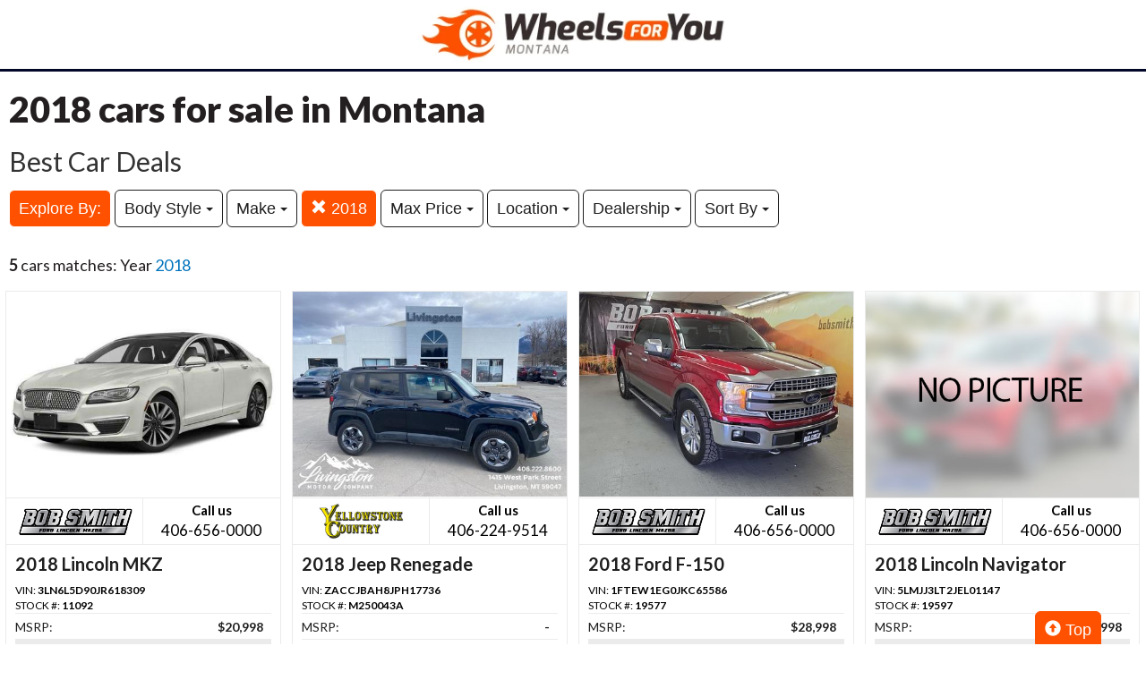

--- FILE ---
content_type: text/html; charset=UTF-8
request_url: https://autos.montanawheelsforyou.com/search?sf_year=2018
body_size: 7249
content:
<!doctype html>
<html lang="en">
<head>
<meta http-equiv="Content-Type" content="text/html; charset=utf-8" />
<title>2018 cars for sale in Montana</title>
<meta name="description" content="Schedule Your Test Drive Today! Year 2018">
<meta name="viewport" content="width=device-width, initial-scale=1, maximum-scale=5, user-scalable=yes">
<meta name="format-detection" content="telephone=yes">


<script src="https://ajax.googleapis.com/ajax/libs/jquery/3.5.1/jquery.min.js"></script>


<!-- Latest compiled and minified CSS -->
<link rel="stylesheet" href="https://stackpath.bootstrapcdn.com/bootstrap/3.4.1/css/bootstrap.min.css" integrity="sha384-HSMxcRTRxnN+Bdg0JdbxYKrThecOKuH5zCYotlSAcp1+c8xmyTe9GYg1l9a69psu" crossorigin="anonymous"   media="all">



<!-- Latest compiled and minified JavaScript -->
<script src="https://stackpath.bootstrapcdn.com/bootstrap/3.4.1/js/bootstrap.min.js" integrity="sha384-aJ21OjlMXNL5UyIl/XNwTMqvzeRMZH2w8c5cRVpzpU8Y5bApTppSuUkhZXN0VxHd" crossorigin="anonymous" async></script>

<link href="https://fonts.googleapis.com/css?family=Nunito:800|Open+Sans:500,600,700,800,800i,normal|Roboto:300,400,700,900" rel="stylesheet"  media="all"> 
	<link href='https://fonts.googleapis.com/css?family=Roboto:400,300,100,500,700,900' rel='stylesheet' type='text/css'>
	<link href='https://fonts.googleapis.com/css?family=Open+Sans:400,600,700,800' rel='stylesheet' type='text/css'>
<link href="https://fonts.googleapis.com/css?family=Lato:100,300,400,700,900&display=swap" rel="stylesheet"> 
	
<!--
<link href="layout.css" rel="stylesheet"> 
--->



<!- HEAD -->
<!-- Google Tag Manager -->
<script>(function(w,d,s,l,i){w[l]=w[l]||[];w[l].push({'gtm.start':
new Date().getTime(),event:'gtm.js'});var f=d.getElementsByTagName(s)[0],
j=d.createElement(s),dl=l!='dataLayer'?'&l='+l:'';j.async=true;j.src=
'https://www.googletagmanager.com/gtm.js?id='+i+dl;f.parentNode.insertBefore(j,f);
})(window,document,'script','dataLayer','GTM-TDWDC2');</script>
<!-- End Google Tag Manager -->

<link rel="stylesheet" type="text/css" href="/fledit/get/website/29.css?minify=1&webp=1&20735" media="all">
<script type="text/javascript">


var et_url = 'https://analytics-prd.aws.wehaa.net/api/v1/trackings';
var trk_domain = "autos.montanawheelsforyou.com";
var trk_source = "website";
var trk_group = "default";

function et_send(data){
    var xhr = new XMLHttpRequest();
    //xhr.withCredentials = true;
    xhr.addEventListener("readystatechange", function () {
      if (this.readyState === this.DONE) {
        //console.log(this.responseText);
      }
    });
    xhr.open("POST", et_url);
    xhr.setRequestHeader("content-type", "application/json");
    xhr.setRequestHeader("x-tenant", 'ua-125407218-24');
    //xhr.setRequestHeader("auth", et_token);
    xhr.setRequestHeader("x-cat", 'dealers');
    xhr.send(data);

}



</script>


<script type="text/javascript">
    /*begin elastic tracking*/
    var data_send = {         trk_group: trk_group    };
    var tracking_data = JSON.stringify({ "action": "pageview", "category": 'search',  "value": 1, "domain": trk_domain, "source": trk_source, "label": data_send });
    et_send(tracking_data);
    /*end elastic tracking*/
</script>
</head>

<body class="search-grid-container">

	<a class="skip-to-content-link" href="#nav_bar">skip to content</a>
<!- BODY -->
<!-- Google Tag Manager (noscript) -->
<noscript><iframe src="https://www.googletagmanager.com/ns.html?id=GTM-TDWDC2"
height="0" width="0" style="display:none;visibility:hidden"></iframe></noscript>
<!-- End Google Tag Manager (noscript) -->





<div id="main_logo_bar">
		<a href="/" class="logo " title="home">
		&nbsp;
	</a>
</div>

<div class="search-grid-container-all main_content_width">
	
<!--------------- ----------------->


<div class="search-grid-container-header">

	<div class="main_content_width">
		<div id="h1_area" class="">

			<div id="the_h1"><h1>2018 cars for sale in Montana</h1></div>
			<span id="the_h2"><h2>Best Car Deals</h2></span>

		</div>
	</div>

	

	<div class="" id="nav_bar">
	
<div id="navtop" style="width: 100%" class="main_content_width">
	<nav>

		<div class="btn-group" role="group" style="margin-top: 5px;">
			<button type="button" class="btn btn-default active" aria-expanded="false" id="btn_filter_by">Explore By:	</button>
		</div>


						<div class="btn-group" role="group" style="margin-top: 5px;">
							<button type="button" class="btn btn-default dropdown-toggle" data-toggle="dropdown" aria-haspopup="true" aria-expanded="false" id="drop_sf_bodyStyle">
							Body Style
							<span class="caret"></span>
							</button>
							<ul class="dropdown-menu dropdown-menu-center" id="menu_sf_bodyStyle">
				<li><a href="./search?sf_year=2018&sf_bodyStyle=Pickups" onclick="return loadCarList(this.href);">Pickups (2)</a></li><li><a href="./search?sf_year=2018&sf_bodyStyle=SUVs" onclick="return loadCarList(this.href);">SUVs (2)</a></li><li><a href="./search?sf_year=2018&sf_bodyStyle=Sedans" onclick="return loadCarList(this.href);">Sedans (1)</a></li> </ul></div>

						<div class="btn-group" role="group" style="margin-top: 5px;">
							<button type="button" class="btn btn-default dropdown-toggle" data-toggle="dropdown" aria-haspopup="true" aria-expanded="false" id="drop_sf_make">
							Make
							<span class="caret"></span>
							</button>
							<ul class="dropdown-menu dropdown-menu-center" id="menu_sf_make">
				<li><a href="./search?sf_year=2018&sf_make=Lincoln" onclick="return loadCarList(this.href);">Lincoln (2)</a></li><li><a href="./search?sf_year=2018&sf_make=Ford" onclick="return loadCarList(this.href);">Ford (1)</a></li><li><a href="./search?sf_year=2018&sf_make=RAM" onclick="return loadCarList(this.href);">RAM (1)</a></li><li><a href="./search?sf_year=2018&sf_make=Jeep" onclick="return loadCarList(this.href);">Jeep (1)</a></li> </ul></div>



					<div class="btn-group" role="group" style="margin-top: 5px;">
						<a href="./search?" onclick="return loadCarList(this.href);" type="button" class="btn btn-default dropdown-toggle active">
						<span class="glyphicon glyphicon-remove"></span> 
						2018
			
						</a>
						</div>
			


						<div class="btn-group" role="group" style="margin-top: 5px;">
							<button type="button" class="btn btn-default dropdown-toggle" data-toggle="dropdown" aria-haspopup="true" aria-expanded="false" id="drop_max_price">
							Max Price
							<span class="caret"></span>
							</button>
							<ul class="dropdown-menu dropdown-menu-center" id="menu_max_price">
				<li><a href="./search?sf_year=2018&max_price=10000" onclick="return loadCarList(this.href);"> &lt; $10,000 (1)</a></li><li><a href="./search?sf_year=2018&max_price=20000" onclick="return loadCarList(this.href);"> &lt; $20,000 (2)</a></li><li><a href="./search?sf_year=2018&max_price=30000" onclick="return loadCarList(this.href);"> &lt; $30,000 (4)</a></li><li><a href="./search?sf_year=2018&max_price=40000" onclick="return loadCarList(this.href);"> &lt; $40,000 (5)</a></li> </ul></div>

						<div class="btn-group" role="group" style="margin-top: 5px;">
							<button type="button" class="btn btn-default dropdown-toggle" data-toggle="dropdown" aria-haspopup="true" aria-expanded="false" id="drop_location">
							Location
							<span class="caret"></span>
							</button>
							<ul class="dropdown-menu dropdown-menu-center" id="menu_location">
				<li><a href="./search?sf_year=2018&location=Billings%2C+MT" onclick="return loadCarList(this.href);">Billings, MT (3)</a></li><li><a href="./search?sf_year=2018&location=Livingston%2C+MT" onclick="return loadCarList(this.href);">Livingston, MT (2)</a></li> </ul></div>

						<div class="btn-group" role="group" style="margin-top: 5px;">
							<button type="button" class="btn btn-default dropdown-toggle" data-toggle="dropdown" aria-haspopup="true" aria-expanded="false" id="drop_author_id">
							Dealership
							<span class="caret"></span>
							</button>
							<ul class="dropdown-menu dropdown-menu-center" id="menu_author_id">
				<li><a href="./search?sf_year=2018&author_id=454" onclick="return loadCarList(this.href);">Bob Smith Motors (3)</a></li><li><a href="./search?sf_year=2018&author_id=446" onclick="return loadCarList(this.href);">Yellowstone Country Motors (2)</a></li> </ul></div>

					<div class="btn-group" role="group" style="margin-top: 5px;">
						<button type="button" class="btn btn-default dropdown-toggle" data-toggle="dropdown" aria-haspopup="true" aria-expanded="false" id="drop_sort">
						Sort By
						<span class="caret"></span>
						</button>
						<ul class="dropdown-menu dropdown-menu-center" id="menu_sort">
			<li><a href="./search?sf_year=2018&sort=priceDesc" onclick="return loadCarList(this.href);" rel="nofollow">Highest Price</a></li><li><a href="./search?sf_year=2018&sort=priceAsc" onclick="return loadCarList(this.href);" rel="nofollow">Lowest Price</a></li><li><a href="./search?sf_year=2018&sort=discountDesc" onclick="return loadCarList(this.href);" rel="nofollow">Highest Discount</a></li><li><a href="./search?sf_year=2018&sort=monthDesc" onclick="return loadCarList(this.href);" rel="nofollow">$ / Month Desc</a></li><li><a href="./search?sf_year=2018&sort=monthAsc" onclick="return loadCarList(this.href);" rel="nofollow">$ / Month Asc</a></li> </ul></div>


		<input type="hidden" id="current_page" value="1" /><input type="hidden" id="filter_ctype" value="" /><input type="hidden" id="filter_location" value="" /><input type="hidden" id="filter_sf_year" value="2018" /><input type="hidden" id="filter_sf_bodyStyle" value="" /><input type="hidden" id="filter_sf_make" value="" /><input type="hidden" id="filter_sf_model" value="" /><input type="hidden" id="filter_author_id" value="" /><input type="hidden" id="filter_sf_fuel_type" value="" /><input type="hidden" id="filter_max_price" value="" /><input type="hidden" id="filter_sort" value="" />

	</nav>
</div>
	</div><!-- /.container-fluid -->

	
</div>
<!---------------- ---------------->

<div class="main_content_width">
	<div id="cars_content">
		<div id="cars_num_info" ><p><span>5</span> cars matches: Year <b>2018</b></p></div>
		
		<div id="car_list">
			<div class="cars-grid-list">
				<div class="car-grid dealer454" data-article-id="3030819" data-dealer-id="454" data-section-id="944">
<a href="https://autos.montanawheelsforyou.com/go.php?dealer_id=454&article_id=3030819&ga_id=UA-125407218-24&source=website&url=https%3A%2F%2Fwww.bobsmithmotors.com%2Fused%2FLincoln%2F2018-Lincoln-MKZ-fd0415ffac1846d4f65e046092489808.htm%3Futm_source%3DAutosLEE%26utm_medium%3Ddisplay%26utm_campaign%3DOnline%26utm_content%3DWPC%2C1.pid%2C0.did%2C454.didb%2C454.aid%2C3030819.sid%2C0.gap%2C125407218_24.xso%2Cwebsite&vh=8e16c653dd1419b131368b1f6a748cad3844a237" target="_blank" class="track-car-clk" rel="nofollow">
	<div class="car-img-container">

			<img src="https://cars-static.wehaacdn.com/leeautos-aws-wehaa-net/web/images/img.14089058.480x0.0.jpg" class="img-responsive main-image"  onerror="if (this.src != '/web/css/themes/default/imgs/default-photo.png') this.src = '/event/nopicture.jpg';" alt="2018 Lincoln MKZ." >
	</div>
			<div class="logo-phone ">
				<div class="logo">
					<img src="https://cars-static.wehaacdn.com/leeautos-aws-wehaa-net/web/images/img.1845161.jpg" class="img-responsive dealer-logo" alt="Bob Smith Motors">
				</div>
				<div class="phone_c">
					Call us<br>
					<div class="phone">406-656-0000</div>
				</div>
			</div>
			<div class="data-pad">
				<div class="flexc">
					<div class="title">2018 Lincoln MKZ</div>
				</div>

				<div class="car-vin-stock">
					<div class="sf_vin">VIN: <b>3LN6L5D90JR618309</b></div>
					<div class="sf_stock">STOCK #: <b>11092</b></div>
				</div>

				<div class="msrp_price_txt " > 
					<div class="price_label">
						MSRP:
					</div>
					<div class="price">
						$20,998&nbsp;&nbsp;&nbsp;
					</div>
				</div>

				<div class="discount_txt " > 
					<div class="price_label">
						Dealer Discount
					</div>
					<div class="price">
						$1,015&nbsp;&nbsp;&nbsp;
					</div>
				</div>

				<div class="discount_txt" style="display:none"> 
					<div class="price_label">
						&nbsp;&nbsp;&nbsp;Phone
					</div>
					<div class="price">
						-&nbsp;&nbsp;&nbsp;
					</div>
				</div>

			</div>
				<div class="price_txt">
					<div class="price_label">
						<span>CLICK HERE</span>
					</div>
					<div class="price">
						$19,983
					</div>
				</div>
</a>
</div><div class="car-grid dealer446" data-article-id="3030392" data-dealer-id="446" data-section-id="927">
<a href="https://autos.montanawheelsforyou.com/go.php?dealer_id=446&article_id=3030392&ga_id=UA-125407218-24&source=website&url=https%3A%2F%2Fwww.livingstonmc.com%2Fused%2FJeep%2F2018-Jeep-Renegade-94e775c4ac18579e85f72d30ee4ac0c0.htm%3Futm_source%3DAutosLEE%26utm_medium%3Ddisplay%26utm_campaign%3DOnline%26utm_content%3DWPC%2C1.pid%2C0.did%2C446.didb%2C446.aid%2C3030392.sid%2C0.gap%2C125407218_24.xso%2Cwebsite&vh=6558de5638faa935842c073659f05cdce5f88dad" target="_blank" class="track-car-clk" rel="nofollow">
	<div class="car-img-container">

			<img src="https://cars-static.wehaacdn.com/leeautos-aws-wehaa-net/web/images/img.14088913.480x0.0.jpg" class="img-responsive main-image"  onerror="if (this.src != '/web/css/themes/default/imgs/default-photo.png') this.src = '/event/nopicture.jpg';" alt="2018 Jeep Renegade." >
	</div>
			<div class="logo-phone ">
				<div class="logo">
					<img src="https://cars-static.wehaacdn.com/leeautos-aws-wehaa-net/web/images/img.1845294.jpg" class="img-responsive dealer-logo" alt="Yellowstone Country Motors">
				</div>
				<div class="phone_c">
					Call us<br>
					<div class="phone">406-224-9514</div>
				</div>
			</div>
			<div class="data-pad">
				<div class="flexc">
					<div class="title">2018 Jeep Renegade</div>
				</div>

				<div class="car-vin-stock">
					<div class="sf_vin">VIN: <b>ZACCJBAH8JPH17736</b></div>
					<div class="sf_stock">STOCK #: <b>M250043A</b></div>
				</div>

				<div class="msrp_price_txt no_discount" > 
					<div class="price_label">
						MSRP:
					</div>
					<div class="price">
						-&nbsp;&nbsp;&nbsp;
					</div>
				</div>

				<div class="discount_txt no_discount" > 
					<div class="price_label">
						Dealer Discount
					</div>
					<div class="price">
						Call Us&nbsp;&nbsp;&nbsp;
					</div>
				</div>

				<div class="discount_txt" style="display:none"> 
					<div class="price_label">
						&nbsp;&nbsp;&nbsp;Phone
					</div>
					<div class="price">
						-&nbsp;&nbsp;&nbsp;
					</div>
				</div>

			</div>
				<div class="price_txt">
					<div class="price_label">
						<span>CLICK HERE</span>
					</div>
					<div class="price">
						$9,590
					</div>
				</div>
</a>
</div><div class="car-grid dealer454" data-article-id="3030337" data-dealer-id="454" data-section-id="944">
<a href="https://autos.montanawheelsforyou.com/go.php?dealer_id=454&article_id=3030337&ga_id=UA-125407218-24&source=website&url=https%3A%2F%2Fwww.bobsmithmotors.com%2Fused%2FFord%2F2018-Ford-F-150-8022bbd6ac181d308972908b15ba31b0.htm%3Futm_source%3DAutosLEE%26utm_medium%3Ddisplay%26utm_campaign%3DOnline%26utm_content%3DWPC%2C1.pid%2C0.did%2C454.didb%2C454.aid%2C3030337.sid%2C0.gap%2C125407218_24.xso%2Cwebsite&vh=d5c219e29e4be7a71b070b81c63b610faec39659" target="_blank" class="track-car-clk" rel="nofollow">
	<div class="car-img-container">

			<img src="https://cars-static.wehaacdn.com/leeautos-aws-wehaa-net/web/images/img.14089075.480x0.0.jpg" class="img-responsive main-image"  onerror="if (this.src != '/web/css/themes/default/imgs/default-photo.png') this.src = '/event/nopicture.jpg';" alt="2018 Ford F-150." >
	</div>
			<div class="logo-phone ">
				<div class="logo">
					<img src="https://cars-static.wehaacdn.com/leeautos-aws-wehaa-net/web/images/img.1845161.jpg" class="img-responsive dealer-logo" alt="Bob Smith Motors">
				</div>
				<div class="phone_c">
					Call us<br>
					<div class="phone">406-656-0000</div>
				</div>
			</div>
			<div class="data-pad">
				<div class="flexc">
					<div class="title">2018 Ford F-150</div>
				</div>

				<div class="car-vin-stock">
					<div class="sf_vin">VIN: <b>1FTEW1EG0JKC65586</b></div>
					<div class="sf_stock">STOCK #: <b>19577</b></div>
				</div>

				<div class="msrp_price_txt " > 
					<div class="price_label">
						MSRP:
					</div>
					<div class="price">
						$28,998&nbsp;&nbsp;&nbsp;
					</div>
				</div>

				<div class="discount_txt " > 
					<div class="price_label">
						Dealer Discount
					</div>
					<div class="price">
						$1,190&nbsp;&nbsp;&nbsp;
					</div>
				</div>

				<div class="discount_txt" style="display:none"> 
					<div class="price_label">
						&nbsp;&nbsp;&nbsp;Phone
					</div>
					<div class="price">
						-&nbsp;&nbsp;&nbsp;
					</div>
				</div>

			</div>
				<div class="price_txt">
					<div class="price_label">
						<span>CLICK HERE</span>
					</div>
					<div class="price">
						$27,808
					</div>
				</div>
</a>
</div><div class="car-grid dealer454" data-article-id="3030768" data-dealer-id="454" data-section-id="944">
<a href="https://autos.montanawheelsforyou.com/go.php?dealer_id=454&article_id=3030768&ga_id=UA-125407218-24&source=website&url=https%3A%2F%2Fwww.bobsmithmotors.com%2Fused%2FLincoln%2F2018-Lincoln-Navigator-L-ebd9897eac185b54f99274c2f5dc6764.htm%3Futm_source%3DAutosLEE%26utm_medium%3Ddisplay%26utm_campaign%3DOnline%26utm_content%3DWPC%2C1.pid%2C0.did%2C454.didb%2C454.aid%2C3030768.sid%2C0.gap%2C125407218_24.xso%2Cwebsite&vh=2a81609c98e81280d9d1ba6582d416d7119b7b42" target="_blank" class="track-car-clk" rel="nofollow">
	<div class="car-img-container">

			<img src="https://cars-static.wehaacdn.com/leeautos-aws-wehaa-net/web/images/img.14089091.480x0.0.jpg" class="img-responsive main-image"  onerror="if (this.src != '/web/css/themes/default/imgs/default-photo.png') this.src = '/event/nopicture.jpg';" alt="2018 Lincoln Navigator." >
	</div>
			<div class="logo-phone ">
				<div class="logo">
					<img src="https://cars-static.wehaacdn.com/leeautos-aws-wehaa-net/web/images/img.1845161.jpg" class="img-responsive dealer-logo" alt="Bob Smith Motors">
				</div>
				<div class="phone_c">
					Call us<br>
					<div class="phone">406-656-0000</div>
				</div>
			</div>
			<div class="data-pad">
				<div class="flexc">
					<div class="title">2018 Lincoln Navigator</div>
				</div>

				<div class="car-vin-stock">
					<div class="sf_vin">VIN: <b>5LMJJ3LT2JEL01147</b></div>
					<div class="sf_stock">STOCK #: <b>19597</b></div>
				</div>

				<div class="msrp_price_txt " > 
					<div class="price_label">
						MSRP:
					</div>
					<div class="price">
						$37,998&nbsp;&nbsp;&nbsp;
					</div>
				</div>

				<div class="discount_txt " > 
					<div class="price_label">
						Dealer Discount
					</div>
					<div class="price">
						$1,015&nbsp;&nbsp;&nbsp;
					</div>
				</div>

				<div class="discount_txt" style="display:none"> 
					<div class="price_label">
						&nbsp;&nbsp;&nbsp;Phone
					</div>
					<div class="price">
						-&nbsp;&nbsp;&nbsp;
					</div>
				</div>

			</div>
				<div class="price_txt">
					<div class="price_label">
						<span>CLICK HERE</span>
					</div>
					<div class="price">
						$36,983
					</div>
				</div>
</a>
</div><div class="car-grid dealer446" data-article-id="3030762" data-dealer-id="446" data-section-id="927">
<a href="https://autos.montanawheelsforyou.com/go.php?dealer_id=446&article_id=3030762&ga_id=UA-125407218-24&source=website&url=https%3A%2F%2Fwww.livingstonmc.com%2Fused%2FRam%2F2018-Ram-1500-ed4df2dfac1852b06426f33f429d43fd.htm%3Futm_source%3DAutosLEE%26utm_medium%3Ddisplay%26utm_campaign%3DOnline%26utm_content%3DWPC%2C1.pid%2C0.did%2C446.didb%2C446.aid%2C3030762.sid%2C0.gap%2C125407218_24.xso%2Cwebsite&vh=6f0d91a5441acfbcc9d66d2799f84871ed220b6f" target="_blank" class="track-car-clk" rel="nofollow">
	<div class="car-img-container">

			<img src="https://cars-static.wehaacdn.com/leeautos-aws-wehaa-net/web/images/img.14088899.480x0.0.jpg" class="img-responsive main-image"  onerror="if (this.src != '/web/css/themes/default/imgs/default-photo.png') this.src = '/event/nopicture.jpg';" alt="2018 RAM 1500." >
	</div>
			<div class="logo-phone ">
				<div class="logo">
					<img src="https://cars-static.wehaacdn.com/leeautos-aws-wehaa-net/web/images/img.1845294.jpg" class="img-responsive dealer-logo" alt="Yellowstone Country Motors">
				</div>
				<div class="phone_c">
					Call us<br>
					<div class="phone">406-224-9514</div>
				</div>
			</div>
			<div class="data-pad">
				<div class="flexc">
					<div class="title">2018 RAM 1500</div>
				</div>

				<div class="car-vin-stock">
					<div class="sf_vin">VIN: <b>1C6RR7MT2JS230355</b></div>
					<div class="sf_stock">STOCK #: <b>M260004B</b></div>
				</div>

				<div class="msrp_price_txt no_discount" > 
					<div class="price_label">
						MSRP:
					</div>
					<div class="price">
						-&nbsp;&nbsp;&nbsp;
					</div>
				</div>

				<div class="discount_txt no_discount" > 
					<div class="price_label">
						Dealer Discount
					</div>
					<div class="price">
						Call Us&nbsp;&nbsp;&nbsp;
					</div>
				</div>

				<div class="discount_txt" style="display:none"> 
					<div class="price_label">
						&nbsp;&nbsp;&nbsp;Phone
					</div>
					<div class="price">
						-&nbsp;&nbsp;&nbsp;
					</div>
				</div>

			</div>
				<div class="price_txt">
					<div class="price_label">
						<span>CLICK HERE</span>
					</div>
					<div class="price">
						$27,400
					</div>
				</div>
</a>
</div>
			</div>

		</div>
		

	</div>
        <a href="#" class="btn btn-primary btn-lg" style="    position: fixed;
    bottom: -5px;
    right: 50px;
  "><span class="glyphicon glyphicon-circle-arrow-up" aria-hidden="true"></span> Top</a>
</div>
</div>

<div id="the_footer">&nbsp;</div>

<div id="footer_box"> 

<div class="group trends">
	<div class="group_name">Popular Motor Trends in the Region</div>
	<div class="items">
		<a href="https://autos.montanawheelsforyou.com/search?location=Livingston%2C+MT&sf_bodyStyle=SUVs&sf_year=2026">2026 SUVs for sale in Livingston, MT</a>
<a href="https://autos.montanawheelsforyou.com/search?location=Billings%2C+MT&sf_bodyStyle=SUVs&sf_year=2026">2026 SUVs for sale in Billings, MT</a>
<a href="https://autos.montanawheelsforyou.com/search?location=Billings%2C+MT&sf_bodyStyle=Pickups&sf_year=2026">2026 Pickups for sale in Billings, MT</a>
<a href="https://autos.montanawheelsforyou.com/search?location=Livingston%2C+MT&sf_bodyStyle=Pickups&sf_year=2026">2026 Pickups for sale in Livingston, MT</a>
<a href="https://autos.montanawheelsforyou.com/search?location=Livingston%2C+MT&sf_bodyStyle=SUVs&sf_year=2025">2025 SUVs for sale in Livingston, MT</a>
<a href="https://autos.montanawheelsforyou.com/search?location=Billings%2C+MT&sf_bodyStyle=SUVs&sf_year=2025">2025 SUVs for sale in Billings, MT</a>
<a href="https://autos.montanawheelsforyou.com/search?location=Livingston%2C+MT&sf_bodyStyle=Pickups&sf_year=2025">2025 Pickups for sale in Livingston, MT</a>
<a href="https://autos.montanawheelsforyou.com/search?location=Billings%2C+MT&sf_bodyStyle=Pickups&sf_year=2025">2025 Pickups for sale in Billings, MT</a>
<a href="https://autos.montanawheelsforyou.com/search?location=Billings%2C+MT&sf_bodyStyle=SUVs&sf_year=2024">2024 SUVs for sale in Billings, MT</a>
<a href="https://autos.montanawheelsforyou.com/search?location=Billings%2C+MT&sf_bodyStyle=SUVs&sf_year=2023">2023 SUVs for sale in Billings, MT</a>
<a href="https://autos.montanawheelsforyou.com/search?location=Billings%2C+MT&sf_bodyStyle=SUVs&sf_year=2021">2021 SUVs for sale in Billings, MT</a>

	</div>
</div><div class="group new">
	<div class="group_name">Popular New Car Models</div>
	<div class="items">
		<a href="https://autos.montanawheelsforyou.com/search?ctype=New&sf_make=RAM&sf_model=Ram+3500">New RAM  3500 for sale in Montana</a>
<a href="https://autos.montanawheelsforyou.com/search?ctype=New&sf_make=RAM&sf_model=Ram+2500">New RAM  2500 for sale in Montana</a>
<a href="https://autos.montanawheelsforyou.com/search?sf_model=CX-5&sf_make=Mazda&ctype=New">New Mazda CX-5 for sale in Montana</a>
<a href="https://autos.montanawheelsforyou.com/search?sf_model=CX-50&sf_make=Mazda&ctype=New">New Mazda CX-50 for sale in Montana</a>
<a href="https://autos.montanawheelsforyou.com/search?sf_model=CX-90&sf_make=Mazda&ctype=New">New Mazda CX-90 for sale in Montana</a>
<a href="https://autos.montanawheelsforyou.com/search?sf_make=Lincoln&sf_model=Navigator&ctype=New">New Lincoln Navigator for sale in Montana</a>
<a href="https://autos.montanawheelsforyou.com/search?sf_make=Lincoln&sf_model=Nautilus&ctype=New">New Lincoln Nautilus for sale in Montana</a>
<a href="https://autos.montanawheelsforyou.com/search?sf_model=Aviator&sf_make=Lincoln&ctype=New">New Lincoln Aviator for sale in Montana</a>
<a href="https://autos.montanawheelsforyou.com/search?sf_model=Compass&sf_make=Jeep&ctype=New">New Jeep Compass for sale in Montana</a>
<a href="https://autos.montanawheelsforyou.com/search?sf_model=F-350&sf_make=Ford&ctype=New">New Ford F-350 for sale in Montana</a>

	</div>
</div><div class="group used">
	<div class="group_name">Popular Used Car Models</div>
	<div class="items">
		<a href="https://autos.montanawheelsforyou.com/search?sf_make=RAM&sf_model=Ram+1500&ctype=Used">Used RAM  1500 for sale in Montana</a>
<a href="https://autos.montanawheelsforyou.com/search?sf_make=RAM&sf_model=Ram+2500&ctype=Used">Used RAM  2500 for sale in Montana</a>
<a href="https://autos.montanawheelsforyou.com/search?sf_model=Grand+Cherokee&sf_make=Jeep&ctype=Used">Used Jeep Grand Cherokee for sale in Montana</a>
<a href="https://autos.montanawheelsforyou.com/search?sf_model=F-150&sf_make=Ford&ctype=Used">Used Ford F-150 for sale in Montana</a>

	</div>
</div>

 </div>
 
<script type="text/javascript">

var is_paginating = 0;
//console.log('ready' + is_paginating);

var cars_impressions = new Array();
var cars_dealers_impressions = new Array();


function trackCarsEvents(){
	$('#car_list' + " .car-grid").each(function(index) {
		//console.log('car '+ $(this).data('article-id'));
		var article_id = parseInt($(this).data('article-id'));
		var dealer_id = parseInt($(this).data('dealer-id'));
		var section_id = parseInt($(this).data('section-id'));

        var data_send = {
            article_id : article_id,
            dealer_id : dealer_id,
            section_id : section_id
        };


        //ga_barker('send', 'event', 'Impression', 'Barker', JSON.stringify(data_send));

          if(typeof(cars_impressions[dealer_id]) == "undefined" || cars_impressions[dealer_id]<3){
            if(typeof(cars_impressions[dealer_id]) == "undefined"){
              cars_impressions[dealer_id]=0;
            }
            cars_impressions[dealer_id]++;
            //ga_promos('send', 'event', 'Impression', 'PromoSearch', JSON.stringify(data_send));
            ga_promos('send', 'event', 'Impression', 'PromoSearch', JSON.stringify(data_send),{'dimension1': ''+dealer_id});
            

		    /*begin elastic tracking*/
		    var data_send_i = {         trk_group: trk_group    };
		    var tracking_data = JSON.stringify({ "action": "impression", "category": 'search',  "value": 1, "domain": trk_domain, "source": trk_source, "label": data_send });
		    et_send(tracking_data);
		    /*end elastic tracking*/
          }

          
          if(typeof(cars_dealers_impressions[dealer_id]) == "undefined"){
            cars_dealers_impressions[dealer_id]++;
            //ga_barker('send', 'event', 'View', 'Barker', JSON.stringify(data_send));
            var the_dealer_id = [dealer_id];
            //ga_promos('send', 'event', 'View', 'PromoSearch', JSON.stringify({ dealers_ids: the_dealer_id}));
            ga_promos('send', 'event', 'View', 'PromoSearch', JSON.stringify({ dealers_ids: the_dealer_id}),{'dimension1': ''+dealer_id});
            

		    /*begin elastic tracking*/

		    var tracking_data = JSON.stringify({ "action": "dealerview", "category": 'search',  "value": 1, "domain": trk_domain, "source": trk_source, "label": { dealer_id: dealer_id} });
		    et_send(tracking_data);
		    /*end elastic tracking*/
          }
	});
detectCarClicks();
}

function detectCarClicks(){
    
    $('.track-car-clk').off("click").on('click', function(e){
      
      //e.preventDefault();      e.stopPropagation();

      
      //console.log($(this).closest('.car-grid').data('article-id'));

      	var article_id = $(this).closest('.car-grid').data('article-id');
		var dealer_id = $(this).closest('.car-grid').data('dealer-id');
		var section_id = $(this).closest('.car-grid').data('section-id');

	      
    var data_send = {
        url : $(this).data('url'),
        article_id : article_id,
        dealer_id : dealer_id,
        section_id : section_id,

        origin: window.location.href
    };
    ga_promos('send', 'event', 'Click', 'PromoSearch', JSON.stringify(data_send),{'dimension1': ''+dealer_id});
    }); 
}
function searchByZip(zip){
	document.getElementById('search_filter_by_zip_error').style.display = 'none';
	if(zip == ''){
		zip = document.getElementById('searchZipCode').value;
	}
	try{
		var dist = document.getElementById('zipDistance').value;
	}catch(e){
		var dist = 10;
	}
	var href = './?route=findDealersByZip&zip='+zip+'&dist='+dist;
	$.get(""+href,{ajax:'1'
	},function(data){
	 	var response = JSON.parse(data);
	 		if(typeof(response['dealers_comma']) != "undefined" ){
	 			//console.log(response['dealers_comma']);
	 			href = './search?zip=' + zip + '&zipd=' + dist + '&dealers=' + response['dealers_comma'];
	 			loadCarList(href);
	 		}else{
	 			//console.log('error' + response);
	 			$('#searchZipCode').removeClass( "has-error" ).addClass( "has-error" );
				$('#searchZipCode').popover({placement:'top'});
	 			$('#searchZipCode').attr('data-content', response['msg']+'').popover('show');
	 		}
	 		

		

		});
}

function loadCarList(href,noPushState){
	$( "#car_list" ).html( '<center><div id="next_page_loading" class="lds-circle"><div></div></div></center>' );
	$.get(""+href,{ajax:'1'
	},function(data){
	 	var response = JSON.parse(data);
	 		//console.log(response);

					$( "#next_page_link" ).remove();
					$( "#next_page_loading" ).remove();
					//console.log(response.title);

					$( "#nav_bar" ).html(response.nav_bar);
					$( "#cars_num_info" ).html(response.cars_num_info);
					
					$( "#car_list" ).append( '<div class="cars-grid-list">'+response.car_list +'</div>' );
					$( "#the_h1" ).html(response.title);
					$( "#the_h2" ).html(response.sub_title);
					document.title = response.title_pure;
					//trackCarsImpressionsAjax(response.articles_ids);
					//detectCarClicks();
					is_paginating=0;
					//ga_promos('send', 'pageview', location.pathname);
					//trackDealerPageview(dealer_id,slider_id);*/
	 				if(typeof(noPushState) == "undefined"){
						window.history.pushState(href, response.title, href);
						//ga_promos('send', 'pageview', location.pathname);
						ga_promos('send', 'pageview');
					}
					
					cars_impressions = [];
					cars_dealers_impressions = [];

					trackCarsEvents();

		});
	
	return false;
}
window.onpopstate = function(event) {
  //console.log(event);
  if(typeof(event.state) == "undefined" || typeof(event) == "undefined" || event.state == null){
  	loadCarList('?','1');
  }else{
  	loadCarList(event.state,'1');
  }
  
};

function filterCarListNext(){

	if(is_paginating > 0){

	}else{
		is_paginating=1;

	

	var filters = {
		'current_page' : 	$('#current_page').attr('value')
		,'ctype' : 			$('#filter_ctype').attr('value')
		,'location' : 		$('#filter_location').attr('value')
		,'sf_year' : 		$('#filter_sf_year').attr('value')
		,'sf_bodyStyle' : 	$('#filter_sf_bodyStyle').attr('value')
		,'sf_make' : 		$('#filter_sf_make').attr('value')
		,'sf_model' : 		$('#filter_sf_model').attr('value')
		,'author_id' : 		$('#filter_author_id').attr('value')
		,'sort' : 			$('#filter_sort').attr('value')
		,'sf_trim' :		$('#filter_sf_trim').attr('value')
		,'sf_color' :		$('#filter_sf_color').attr('value')
		,'sf_fuel_type' :		$('#filter_sf_fuel_type').attr('value')
		,'max_price' :		$('#filter_max_price').attr('value')
		
	};


	//console.log('p'+filters['current_page']);

	filters['current_page']++;
	//console.log('p'+filters['current_page']);


	$( "#car_list" ).append( '<center><div id="next_page_loading" class="lds-circle"><div></div></div></center>' );
	$.get("./search",{ajax:'1'
	, ctype : 		filters['ctype']
	, location : 	filters['location']
	, sf_year : 	filters['sf_year']
	, sf_bodyStyle : filters['sf_bodyStyle']
	, sf_make : 	filters['sf_make']
	, sf_model : 	filters['sf_model']
	, author_id : 	filters['author_id']
	, sort : 		filters['sort']
	, sf_trim : 		filters['sf_trim']
	, sf_color : 		filters['sf_color']
	, sf_fuel_type : 	filters['sf_fuel_type']
	
	, max_price : 		filters['max_price']
	
	, page : 		filters['current_page']
	},function(data){
	 	var response = JSON.parse(data);
					
					$( "#next_page_link" ).remove();
					$( "#next_page_loading" ).remove();
					$( "#nav_bar" ).html(response.nav_bar);
					$( "#car_list" ).append( '<div class="cars-grid-list">'+response.car_list +'</div>' );
					
					//trackCarsImpressionsAjax(response.articles_ids);
					//detectCarClicks();
					is_paginating=0;
					//ga_promos('send', 'pageview', location.pathname);
					//trackDealerPageview(dealer_id,slider_id);*/
		trackCarsEvents();

		});
	}

}


$(document).ready(function() {
	

	var win = $(window);
	// Each time the user scrolls
	win.scroll(function() {
		// End of the document reached?
		/*if ($(document).height() - win.height() == win.scrollTop()) {*/
			//console.log($(window).scrollTop());
			//console.log($(document).height());
		if($(window).scrollTop() + $(window).height() > $(document).height() - $("#footer_box").height()-100){
			//console.log($(window).scrollTop());
			try{
				$('#next_page_link').click();
			}catch(e){
				alert('no');
			}
			/*$('#loading').show(); 

			$.ajax({
				url: 'get-post.php',
				dataType: 'html',
				success: function(html) {
					$('#posts').append(html);
					$('#loading').hide();
				}
			});*/
		}
	});


	if(typeof ga_promos == "undefined"){
	    (function(i,s,o,g,r,a,m){i['GoogleAnalyticsObject']=r;i[r]=i[r]||function(){
	                        (i[r].q=i[r].q||[]).push(arguments)},i[r].l=1*new Date();a=s.createElement(o),
	                        m=s.getElementsByTagName(o)[0];a.async=1;a.src=g;m.parentNode.insertBefore(a,m)
	                        })(window,document,'script','https://www.google-analytics.com/analytics.js','ga_promos');

	    ga_promos('create', 'UA-125407218-24', 'auto');
	    ga_promos('send', 'pageview');
	}
	trackCarsEvents();
});

/*
$(document).ready(function() {
	detectCarClicks();
	$('#nav_bar').affix({
	  offset: {
	    top: 150
	  }
	});
});
*/

</script>

</body>
</html>
<!--no cache-5-->

--- FILE ---
content_type: text/css;charset=UTF-8
request_url: https://autos.montanawheelsforyou.com/fledit/get/website/29.css?minify=1&webp=1&20735
body_size: 7505
content:
.skip-to-content-link {
    top: -200px;
    left: 0px;
    z-index: 999999;
    position: absolute;
    transition: top 0.3s ease;
    background: #fff;
    padding: 2px 10px;
    font-size: 14px;
    box-shadow: 0 0 5px #000;
    text-decoration: none;
    color: #000;
    font-family: sans-serif;
}

	body{
		margin: 0px;
		padding: 0px;
	}

	#main_logo_bar{
		height: 80px;
		line-height: 80px;
		white-space: nowrap;
		background-color: #ffffff;
		background-repeat: repeat-x;
		overflow: hidden;

				-webkit-box-shadow: 0px 5px 5px 0px rgba(0,0,0,0.14);
		-moz-box-shadow: 0px 5px 5px 0px rgba(0,0,0,0.14);
		box-shadow: 0px 5px 5px 0px rgba(0,0,0,0.14);
		text-align: center;
		width: 100%;
		
		display: flex;
		flex-direction: column;
		justify-content: center;
		position: relative;

	}
	#main_logo_bar img{
		width: 100%;
		line-height: 80px;
		height: auto;
		max-width: 360px;
		vertical-align: middle;
		display: table-cell;
		margin: auto;

	}
	#main_logo_bar a.logo{
		width: 100%;
		height: 100%;
		max-width: 360px;
		max-height: 80px;
		margin: auto;
		display: block;
		background-image: url('https://cars-static.wehaacdn.com/leeautos-aws-wehaa-net/fledit/res/website-29-header_logo_image.jpg.xwebp?a388');
		vertical-align: middle;
		display: table-cell;
		background-size: contain;
		background-position: center;
		background-repeat: no-repeat;
}

@media (min-width: 120px) {
	#main_logo_bar a.logo.has_logo_responsive{
		width: 320px;
		height: 67px;
		margin: auto;
		display: block;
		background-image: url('');
		background-repeat: no-repeat;
	}
	#main_logo_bar.has_logo_responsive{
		height: 67px;
	}

}

@media (min-width: 370px) {
	#main_logo_bar a.logo.has_logo_responsive{
		width: 370px;
		height: 77px;
		margin: auto;
		display: block;
		background-image: url('');
	}
	#main_logo_bar.has_logo_responsive{
		height: 77px;
	}

}

@media (min-width: 480px) {
	#main_logo_bar a.logo.has_logo_responsive{
		width: 480px;
		height: 100px;
		margin: auto;
		display: block;
		background-image: url('');
	}
	#main_logo_bar.has_logo_responsive{
		height: 100px;
	}

}

@media (min-width: 768px) {
	#main_logo_bar a.logo.has_logo_responsive{
		width: 768px;
		height: 96px;
		margin: auto;
		display: block;
		background-image: url('');
	}
	#main_logo_bar.has_logo_responsive{
		height: 96px;
	}

}

@media (min-width: 980px) {
	#main_logo_bar a.logo.has_logo_responsive{
		width: 980px;
		height: 123px;
		margin: auto;
		display: block;
		background-image: url('');
	}
	#main_logo_bar.has_logo_responsive{
		height: 123px;
	}

}

@media (min-width: 1200px) {
	#main_logo_bar a.logo.has_logo_responsive{
		width: 1020px;
		height: 128px;
		margin: auto;
		display: block;
		background-image: url('');
	}
	#main_logo_bar.has_logo_responsive{
		height: 128px;
	}

}






	#main_logo_bar2{
		height: 80px;
		line-height: 80px;
		white-space: nowrap;
		background-color: #ffffff;
		background-repeat: repeat-x;
		overflow: hidden;

				-webkit-box-shadow: 0px 5px 5px 0px rgba(0,0,0,0.14);
		-moz-box-shadow: 0px 5px 5px 0px rgba(0,0,0,0.14);
		box-shadow: 0px 5px 5px 0px rgba(0,0,0,0.14);
		text-align: center;
		width: 100%;
		
		display: flex;
		flex-direction: column;
		justify-content: center;
		position: relative;

	}
	#main_logo_bar2 img{
		width: 100%;
		line-height: 80px;
		height: auto;
		max-width: 360px;
		vertical-align: middle;
		display: table-cell;
		margin: auto;

	}
	#main_logo_bar2 a.logo{
		width: 100%;
		height: 100%;
		max-width: 360px;
		max-height: 80px;
		margin: auto;
		display: block;
		background-image: url('https://cars-static.wehaacdn.com/leeautos-aws-wehaa-net/fledit/res/website-29-header_logo_image.jpg.xwebp?a388');
		vertical-align: middle;
		display: table-cell;
		background-size: contain;
		background-position: center;
		background-repeat: no-repeat;
}

@media (min-width: 120px) {
	#main_logo_bar2 a.logo.has_logo_responsive{
		width: 320px;
		height: 67px;
		margin: auto;
		display: block;
		background-image: url('');
		background-repeat: no-repeat;
	}
	#main_logo_bar2.has_logo_responsive{
		height: 67px;
	}

}

@media (min-width: 370px) {
	#main_logo_bar2 a.logo.has_logo_responsive{
		width: 370px;
		height: 77px;
		margin: auto;
		display: block;
		background-image: url('');
	}
	#main_logo_bar2.has_logo_responsive{
		height: 77px;
	}

}

@media (min-width: 480px) {
	#main_logo_bar2 a.logo.has_logo_responsive{
		width: 480px;
		height: 100px;
		margin: auto;
		display: block;
		background-image: url('');
	}
	#main_logo_bar2.has_logo_responsive{
		height: 100px;
	}

}

@media (min-width: 768px) {
	#main_logo_bar2 a.logo.has_logo_responsive{
		width: 980px;
		height: 123px;
		margin: auto;
		display: block;
		background-image: url('');
	}
	#main_logo_bar2.has_logo_responsive{
		height: 123px;
	}

}

@media (min-width: 1200px) {
	#main_logo_bar2 a.logo.has_logo_responsive{
		width: 1020px;
		height: 128px;
		margin: auto;
		display: block;
		background-image: url('');
	}
	#main_logo_bar2.has_logo_responsive{
		height: 128px;
	}

}


	
	.home-boxes{
		width: 100%;
		margin: auto;
	}
	#home_main_box{
		background-image: url(https://cars-static.wehaacdn.com/leeautos-aws-wehaa-net/fledit/res/website-29-Main_Nav_BIG_image.jpg.xwebp?a388);
		background-repeat: no-repeat;
		max-width: 100%;
		
		padding-top: 223px;
		padding-bottom: 0px;
		margin: auto;
		display: block;
		/*
		background-position: top;
		background-attachment: fixed;
		background-size: contain;
		*/
		background-position: center;
		
	}

@media (min-width: 320px) {
	#home_main_box.has_main_nav_bg_responsive{
		background-image: url();
	}

}

@media (min-width: 370px) {
	#home_main_box.has_main_nav_bg_responsive{
		background-image: url();
	}

}

@media (min-width: 480px) {
	#home_main_box.has_main_nav_bg_responsive{
		background-image: url();
	}

}
@media (min-width: 768px) {
	#home_main_box.has_main_nav_bg_responsive{
		background-image: url();
	}

}
@media (min-width: 980px) {
	#home_main_box.has_main_nav_bg_responsive{
		background-image: url();
	}

}
@media (min-width: 1200px) {
	#home_main_box.has_main_nav_bg_responsive{
		background-image: url(https://cars-static.wehaacdn.com/leeautos-aws-wehaa-net/fledit/res/website-29-Main_Nav_BIG_image.jpg.xwebp?a388);
	}

}



	#home_main_box .search_home{
		background-color: rgba(0,0,0,0);;
		color: #ffffff;
		max-width: 980px;
		height: auto;
		margin: auto;
		
		display: block;
		opacity: 0.99;

		border-radius: 5px;
	}
	#home_main_box .the_big_title{
		font-family: 'Open Sans', sans-serif;
		font-weight: 800;
		font-size: 50px;
		text-align: center;
		display: block;
	}

#nav_bar_home .popover-content {
	color: #950a0a;
    font-weight: bold;
}

#nav_bar_home .btn-group {
	display: inline-flex;
}
#nav_bar_home{
	margin: auto;
	text-align: center;
	
    
    padding-bottom: 20px;
    display: block;
    max-width: 980px;

}

#nav_bar_home .btn-default {
    color: #ffffff;
    background-color: #ff5100;
    border-color: transparent;
}
#nav_bar_home .btn-default.btn-default:active, #nav_bar_home .btn-default.btn-default.active {
    color: #1f1f1f;
    background-color: #ffffff;
    border-color: transparent;
}
#nav_bar_home .btn-default:hover {
    color: #ff5100;
    background-color: #ffffff;
    border-color: transparent;
}


	#the_h1_home, #the_h1_home h1{
		background-color: #1f1f1f;
		color: #ffffff;
		display: block;
		font-weight: 300;
		text-align: center;
		margin: 0;

	}

#home_featured_dealers_box div.col-md-3, #home_featured_dealers_box{
	position: static;
}


.home_image_link_boxA, .home_image_link_boxA .max_with{
	width: 100%;
	display: flex;
	justify-content: space-between;
	flex-wrap: wrap;
	background-color: transparent;
}

.home_image_link_boxB, .home_image_link_boxB .max_with{
	width: 100%;
	display: flex;
	justify-content: space-between;
	flex-wrap: wrap;
	background-color: transparent;
}
.home_image_link_boxC, .home_image_link_boxC .max_with{
	width: 100%;
	display: flex;
	justify-content: space-between;
	flex-wrap: wrap;
	background-color: transparent;
}

@media (min-width: 320px) {
	.home_image_linkA, .home_image_linkB, .home_image_linkC
	{
		width: 97%;
		margin: 10px 1.5% 10px 1.5%;
	}
	.home_image_linkA{
		border: solid 1px #337ab7;
	}
	.home_image_linkB{
		border: solid 1px #ffffff;
	}

	.home_image_linkC{
		border: solid 1px #337ab7;
	}
}
@media (min-width: 480px) {
	.home_image_linkA{
		width: 49%;
		box-sizing: border-box;
		border: solid 1px #337ab7;
		margin:10px 0% 20px 0px;
		display: inline-block;
	}

	.home_image_linkB{
		width: 32%;
		box-sizing: border-box;
		border: solid 1px #ffffff;
		margin:10px 0% 20px 0px;
		display: inline-block;
	}

	.home_image_linkC{
		width: 32%;
		box-sizing: border-box;
		border: solid 1px #337ab7;
		margin:10px 0% 20px 0px;
		display: inline-block;
	}

}
.home_new_cars_box{
	background-color: transparent;
}
.home_used_cars_box{
	background-color: transparent;
}

























.home_wpa_articles_box{
	background-color: transparent;
}

.wpa-right-col{
    display: flex;
    flex-wrap: wrap;
    justify-content: space-around;
    
}


.wpa_category .wpa_post_list{
display:flex;
justify-content:center;
flex-wrap:wrap;
}
@media (min-width: 1280px) {
.wpa_category .wpa_post_list{
display:block;
}}

.wpa_post_content{
padding-left:10px;
padding-right:10px;
word-wrap: break-word;
max-width: 99%;
}
.home_wpa_articles_box .wpa_post_list{
display: flex;

flex-wrap: wrap;

justify-content: center;
}
@media (min-width: 320px) {

.wpa_post_list  .wpa_post_mini{
	width:320px;
	margin:auto;
	margin-bottom: 10px;
}

}


@media (min-width: 370px) {
.wpa_post_list  .wpa_post_mini{
	width:360px;
	margin:auto;
	margin-bottom: 10px;
}

}

@media (min-width: 470px) {

.wpa_post_list  .wpa_post_mini{
	width:460px;
	margin:auto;
	margin-bottom: 10px;
}

}

@media (min-width: 700px) {
.wpa_post_list  .wpa_post_mini{
	width: 340px;
	margin-left: 20px;
	margin-right: 20px;
	margin-bottom: 20px;
}

}

@media (min-width: 970px) { 
.wpa_post_list  .wpa_post_mini{
	width: 316px;
	margin-left: 20px;
	margin-right: 20px;
	margin-bottom: 20px;
}

}
@media (min-width: 1100px) { 
.wpa_post_list  .wpa_post_mini{
	width: 24%;
	margin-left: 0%;
	margin-right: 1%;
	margin-bottom: 20px;
}

}

.home_wpa_articles_box h2{
text-align:center;
margin:auto;
}
.wpa_post_mini{
	width:292px; 
height: 220px; float: left; display: block;background-size: cover;

background-position: center;
margin-right: 20px;
margin-bottom: 20px;
}

.wpa_post_mini .wpa_title{
line-height: 30px;
background-color: rgba(0, 1, 2,0.6);
float: left;
padding-left: 10px;
padding-right: 10px;
font-weight: bold;
color:#fff;
font-family: 'Open sans';
font-size: 22px;
padding-top: 5px;
padding-bottom: 5px;
}
#wpa_content .wpa_post_mini .wpa_title{
font-size: 20px;
}
/*-----------------------*/
.wpa_category h2{
font-family: 'Open Sans', sans-serif;
color:
#231f20;
font-size: 40px;
font-weight: 800;
}

.wpa_post_mini {
position: relative;
}
.wpa_post_mini:hover:before{
position: absolute;
content: "";
  background: #000;
  opacity: 0.5;
  top: 0;
  left: 0;
    width: 100%;
    height: 100%;
  
}

.col-md-4 .wpa_post_mini{
float: none;
margin-right: 0;
}
.col-md-3 .wpa_post_mini{
float: none;
margin-right: 0;
}

@media (max-width: 991px){
#wpa_content > .row > .col-md-4{
display: flex;
flex-direction: row;
flex-wrap: wrap;
justify-content: center;
}

#wpa_content > .row > .col-md-4 .wpa_post_mini{
float: none;
flex: 1 0 30%; 
 margin: 5px;
max-width: 30%;
}
}



























#divShowBodyStyles{
	display: flex;
	justify-content: center;
	flex-wrap: wrap;
}
#home_bodystyles_box{
	background-color: #f7f8fa;
	padding-bottom: 15px;
}

.body_style_item{
	width: 185px;
	/*height: 150px;*/
	
	/*margin-left: 15px;
	margin-right: 15px;
	*/
	margin: auto;
	text-decoration: none;
	color: #000000;
	font-family: 'Open Sans', sans-serif;
	font-weight: 300;
	font-size: 16px;
	text-align: center;
	padding-top: 115px;
	float: left;
	display: inline-block;
	flex-direction: column;
	justify-content: center;
	background-position-x: center;
	background-position: center;
	background-repeat: no-repeat;
}
.make_style_item {
	color: #ff5100;
	background-color: #ffffff;
	font-family: 'Lato', sans-serif;
	font-weight: 800;
	border-style: solid;
	border-width: 1px;
	border-color: #ff5100;
	margin: 5px;
	padding: 5px;
	padding-left: 15px;
	padding-right: 15px;
	
	display: inline-block;
	font-size: 25px;
	border-radius: 5px;
}

@media (min-width: 320px) {
	#home_main_box .the_big_title{
		font-size: 20px;
	}
	#nav_bar_home {
	   
	    padding-bottom: 10px;
	}
}
@media (min-width: 480px) {
	#home_main_box .the_big_title{
		font-size: 30px;
	}

	#nav_bar_home {
	    
	    padding-bottom: 20px;
	}
}
@media (min-width: 700px) {
	#home_main_box .the_big_title{
		font-size: 50px;
	}
}
@media (min-width: 1000px) { 
	#home_main_box .the_big_title{
		font-size: 60px;
	}
	.body_style_item{
		width: 250px;
	}
}

@media (min-width: 1200px) {
	.body_style_item{
		width: 300px;
	}
	.container {
		/*width: 1270px;*/
	}
}

.max_with{
	max-width: 1280px;
	margin: auto;
}
.btn-primary:hover, .btn-primary:focus{
	color: #fff;
background-color: #000000;
border-color: #636363;
}
.btn-primary, .btn-primary.active{
	background-color: #ff5100;
	border-color:  #ff5100;
}


#home_featured_dealers_box{
	background-color: #f7f8fa;
	text-align: center;
}
.dealership-box{
	text-align: center;
	max-width: 288px;
	display: inline-block;
	margin: 10px;
	font-weight: bold;
	z-index: 1;

}
.dealership-box img{
	border-style: solid;
	border-width: 1px;
	border-color: #2e2e2e;
}

.dealership-box .name{
	color: #1f1f1f;
	font-size: 14px;
	line-height: [featured_dealer_name_height];
	height: 16px;
	overflow: hidden;
}
.dealership-box .phone{
	color: #1f1f1f;
	font-size: 14px;
	line-height: 16px;
	height: 16px;
	overflow: hidden;
}

#footer_box{
	margin-top: 100px;
	padding-bottom: 30px;
	background-color: #141414;
	color: #ffffff;
	-webkit-box-shadow: inset 0px 4px 5px 0px rgba(0,0,0,0.75);
	-moz-box-shadow: inset 0px 4px 5px 0px rgba(0,0,0,0.75);
	box-shadow: inset 0px 4px 5px 0px rgba(0,0,0,0.75);
}
#footer_box .group{
	max-width: 1480px;
	margin: auto;
	float: none;
	clear: both;
	padding-top: 30px;
	padding-bottom: 10px;
}
#footer_box .group .group_name{
	float: none;
	clear: both;
	font-family: 'Open Sans', sans-serif;
	color: #ffffff;
	font-weight: 800;
	font-size: 35px;
	text-align: center;
}
#footer_box .group .items a{
	color: #545557;
	float: left;
	height: 20px;
	line-height: 20px;
	display: block;
	width: 355px;
    overflow: hidden;
    padding-left: 15px;
}
#footer_box .group .items a:hover{
	color: #868686;
}
#footer_box .group .items:after {
    clear:both;
    content:" ";
    display:block;
}

#llllllllllllllllllllllllllllllllllllllll--custom_banner_wide-llllllllllllllllllllllllllllllllllllllll{}
#llllllllllllllllllllllllllllllllllllllll--custom_banner_wide-llllllllllllllllllllllllllllllllllllllll{}
#llllllllllllllllllllllllllllllllllllllll--custom_banner_wide-llllllllllllllllllllllllllllllllllllllll{}
#llllllllllllllllllllllllllllllllllllllll--custom_banner_wide-llllllllllllllllllllllllllllllllllllllll{}

.custom_banner_wide{
	float: none;
	clear: both;
	width: 100%;
	max-width: 980px;
	min-height: 250px;
	margin: auto;
	margin-top: 20px;
	margin-bottom: 20px;

}
.custom_banner_wide a{
	display: block;
	min-height: 250px;
	width: 100%;
	background-repeat: no-repeat;
	background-size: contain;
	background-position: center;
	background-image: url('');
}

@media (min-width: 10px) {
	.custom_banner_wide a{
		background-image: url('');
	}
}

@media (min-width: 680px) {
	.custom_banner_wide a{
		background-image: url('');
	}
}
#llllllllllllllllllllllllllllllllllllllll-SEARCH-RESULTS-llllllllllllllllllllllllllllllllllllllll{}
#llllllllllllllllllllllllllllllllllllllll-SEARCH-RESULTS-llllllllllllllllllllllllllllllllllllllll{}
#llllllllllllllllllllllllllllllllllllllll-SEARCH-RESULTS-llllllllllllllllllllllllllllllllllllllll{}
#llllllllllllllllllllllllllllllllllllllll-SEARCH-RESULTS-llllllllllllllllllllllllllllllllllllllll{}
#llllllllllllllllllllllllllllllllllllllll-SEARCH-RESULTS-llllllllllllllllllllllllllllllllllllllll{}
#llllllllllllllllllllllllllllllllllllllll-SEARCH-RESULTS-llllllllllllllllllllllllllllllllllllllll{}

.btn, .btn-lg {
    padding: 10px 16px;
    font-size: 18px;
    line-height: 1.3333333;
    border-radius: 6px;
}

#h1_area .dealer_header{
	background-color: #ebebeb;
	display: flex;
	padding: 9px;
	margin-top: 30px;
	border-radius: 10px;
	height: 118px;
}
#h1_area .dealer_header .logo-col{
	margin: auto;
	float: left;
	width: 300px;
	height: 100px;
}
#h1_area .dealer_header .info-col{
	width: 100%;
	float: left;
	padding-left: 10px;
	text-align: left;
	align-items: center;
	display: flex;
	flex-wrap: nowrap;
	justify-content: center;
	flex-direction: column;
}




#h1_area .dealer_header .info-col:after {
    clear:both;
    content:" ";
    display:block;
}

#h1_area .dealer_header .logo-container{
	background-color: #ffffff;
	text-align: center;
	border-radius: 10px;
	width: 300px;
	height: 100px;
	
}
#h1_area .dealer_header .logo-container img{
	border-radius: 10px;
	max-width: 300px;
	height: auto;
}

#h1_area .dealer_header .info{
	color: #1f1f1f;
	font-size: 18px;
}

#h1_area .dealer_header .info a, #h1_area .dealer_header .info .address-line a{
	color: #1f1f1f;

}

#h1_area .dealer_header .info h1{
	color: #1f1f1f;
	padding-top: 0px;
	margin-top: 0px;
	font-size: 40px;
}

@media (min-width: 250px) {
	#h1_area .dealer_header{
		height: auto;
		display: block;
	}
	#h1_area .dealer_header .logo-col , #h1_area .dealer_header .info-col{
		float: none;
		clear: both;
	}
	#h1_area .dealer_header .info-col{
		text-align: center;
	}
	#h1_area .dealer_header .info-col h1{
		font-size: 30px;
		margin-top: 5px;
		margin-bottom: 5px;
	}
	#h1_area .dealer_header .address-line{

	}
}

@media (min-width: 580px) {
	#h1_area .dealer_header{
		display: flex;
	}
}
@media (min-width: 768px) {
	#h1_area .dealer_header{
		height: 118px;
	}
	#h1_area .dealer_header .logo-col , #h1_area .dealer_header .info-col{
		float: left;
		clear: none;
	}
	#h1_area .dealer_header .info-col{
		text-align: left;
		/*width: 395px;*/
	}
	#h1_area .dealer_header .info-col h1{
		margin-top: 0px;
		margin-bottom: 0px;
		font-size: 25px;
		width: 100%;
	}
	#h1_area .dealer_header .address-line{
		width: 100%;
	}
}

@media (min-width: 1068px) {
	#h1_area .dealer_header .info-col{
		/*width: 595px;*/
	}
	#h1_area .dealer_header .info-col h1{
		font-size: 30px;
		margin-top: 5px;
		margin-bottom: 5px;
	}
}

.btn-default.active, .btn-default:active, .open > .dropdown-toggle.btn-default {
    color: #333;
    background-color: #f3f3f3;
    border-color: transparent;
	-webkit-box-shadow: inset 0px 0px 5px 0px rgba(0,0,0,0.68);
	-moz-box-shadow: inset 0px 0px 5px 0px rgba(0,0,0,0.68);
	box-shadow: inset 0px 0px 5px 0px rgba(119, 119, 119, 0.7);
}

#nav_bar{
	margin-left: 5px;
}
#nav_bar .btn-default {
    color: #1f1f1f;
    background-color: #ffffff;
    border-color: #1f1f1f;

}


#nav_bar .btn-default.btn-default:active, #nav_bar .btn-default.btn-default.active {
    color: #ffffff;
    background-color: #ff5100;
    border-color: #ffffff;
}

#nav_bar .btn-default:hover {
    color: #ffffff;
    background-color: #ff5100;
    border-color: #ffffff;
	-webkit-box-shadow: inset 0px 0px 5px 0px rgba(0,0,0,0.68);
	-moz-box-shadow: inset 0px 0px 5px 0px rgba(0,0,0,0.68);
	box-shadow: inset 0px 0px 5px 0px rgba(119, 119, 119, 0.7);
}

	* h1{
		font-family: 'Open Sans', sans-serif;
		color: #231f20;
		font-size: 40px;
		font-weight: 800;
	}


	#h1_area, #cars_content, .main_content_width{
		/*max-width: 968px;*/
		max-width: 1280px;
		margin: auto;
	}

	#cars_num_info{
		font-family: 'Open Sans', sans-serif;
		color: #231f20;
		font-size: 18px;
		font-weight: normal;
	}
	#cars_num_info b{
		color: #0073bd;
		font-weight: normal;

	}

	#cars_num_info span{
		font-weight: bold;

	}

	#cars_content{
		margin-top: 30px;

	}
	#cars_content .car {
		border-bottom-style: solid;
		border-bottom-width: 1px;
		border-bottom-color: #e6e6e6;
		padding-bottom: 15px;
		margin-bottom: 15px;
	}
	#cars_content .car .main-image{
		margin: auto;
		text-align: center;
		border: 1px solid #ebebeb;
		padding: 2px;
		background-color: #ffffff;
	}
	#cars_content .car .car-title a{
		font-weight: 800;
		font-size: 28px;
		font-family: Open Sans,sans-serif;
		height: 35px;
		line-height: 30px;
		overflow: hidden;
		margin-bottom: 5px;
		text-decoration: none;
		color: #1f1f1f;
	}
	#cars_content .car-vin-discount{
		font-family: Open Sans,sans-serif;
		font-size: 14px;
		color: #1f1f1f;
		background-color: #ebebeb;
		
		line-height: 40px;
		padding: 0px;
		margin: 0px;
		margin-bottom: 10px;
		margin-top: 10px;
	}

	#cars_content .car-vin-discount .price_off{
		font-size: 20px;
		background-color: #ff5100;
		color: #ffffff;
		font-weight: bold;
		height: 40px;
		line-height: 40px;
		text-align: center;
		padding-left: 23px;
		padding-right: 23px;
		display: block;
		float: left;

	}
	#cars_content .car-vin-discount .car-vin-stock{
		padding-left: 23px;
	}
	

	#cars_content .car .car-price .price{
		color: #1f1f1f;
		font-size: 37px;
    	font-family: Open Sans,sans-serif;
    	font-weight: 800;
    	display: flex;
		flex-direction: column;
		justify-content: center;
    	display: inline-block;
	}
	#cars_content .car .car-price .price small{
		font-size: 55%;
		vertical-align: top;
	}

	#cars_content .car .car-price .price_off{
		color: #197b30;
		font-size: 25px;
    	font-family: Open Sans,sans-serif;
    	font-weight: 800;
	}

	#cars_content .car .car-price .price_financed{
		color: #790000;
		font-size: 25px;
    	font-family: Open Sans,sans-serif;
    	font-weight: 800;
	}

	
@media (max-width: 360px) {
	#cars_content .car .car-price .price_off{
		font-size: 20px;
	}

	#cars_content .car .car-price .price_financed{
		font-size: 20px;
	}
}	

	#cars_content .car .phone{
		color: #1f1f1f;
		font-size: 22px;
    	font-family: Open Sans,sans-serif;
    	font-weight: 800;
	}
	#cars_content .car .car-dealer-info{
		margin: auto;
		text-align: center;
	}
	#cars_content .car .dealer-logo{
		border: 1px solid #b0bec5;
		padding: 2px;
		background-color: #ffffff;
		margin: auto;
		max-height: 75px;

	}



.lds-circle {
	margin: auto;
  display: inline-block;
  transform: translateZ(1px);
}
.lds-circle > div {
  display: inline-block;
  width: 51px;
  height: 51px;
  margin: 6px;
  border-radius: 50%;
  background: #0b3573;
  animation: lds-circle 2.4s cubic-bezier(0, 0.2, 0.8, 1) infinite;
}
@keyframes lds-circle {
  0%, 100% {
    animation-timing-function: cubic-bezier(0.5, 0, 1, 0.5);
  }
  0% {
    transform: rotateY(0deg);
  }
  50% {
    transform: rotateY(1800deg);
    animation-timing-function: cubic-bezier(0, 0.5, 0.5, 1);
  }
  100% {
    transform: rotateY(3600deg);
  }
}


.finance-price-brkr{
    position: relative;
    float: right;
    width: 60%;
    text-align: center;
    background-color: #1f1f1f;
    color: #ffffff;
    text-decoration: none;
    font-family: arial;
    font-size: 20px;
    height: 25px;
    line-height: 25px;
    font-weight: bold;
    border-radius: 0px 0px 0px 20px;
	z-index: 2;
	margin-bottom: -28px;
	margin-left: -3px;
}

.finance-price-brkr i{
    font-size: 15px;
}





	.subtitle_big, .subtitle_big a{
		font-family: 'Lato', sans-serif;
		color: #1f1f1f;
		font-weight: 700;
		font-size: 48px;
		text-align: center;
	}
	.subtitle_small{
		font-family: 'Lato', sans-serif;
		color: #1f1f1f;
		font-weight: 300;
		font-size: 30px;
		text-align: center;
	}


@media (min-width: 320px) {
	#the_h1_home, #the_h1_home h1{
		height: 60px;
		line-height: 20px;
		font-size: 20px;
		padding-top: 5px;
		padding-bottom: 5px;
	}

	.btn, .btn-lg {
	    padding: 8px 14px;
	    font-size: 17px;
	    line-height: 1.3333333;
	    border-radius: 6px;
	}

	.subtitle_big{
		font-size: 35px;
		text-align: center;
	}
	.iframe-inventory{
		width: 283px;
		margin: auto;
		display: block;
	}
.iframe-inventory-slider{
		width: 320px;
		margin: auto;
		display: block;
	}
}

@media (min-width: 360px) {
.iframe-inventory-slider{
		width: 360px;
		margin: auto;
		display: block;
	}
}
@media (min-width: 370px) {
.iframe-inventory-slider{
		width: 370px;
		margin: auto;
		display: block;
	}
}
@media (min-width: 375px) {
.iframe-inventory-slider{
		width: 375px;
		margin: auto;
		display: block;
	}
}
@media (min-width: 385px) {
.iframe-inventory-slider{
		width: 98%;
		margin: auto;
		display: block;
	}
}

@media (min-width: 615px) {

	.iframe-inventory{
		width: 100%;
		margin: auto;
	}

	.iframe-inventory-slider{
		width: 100%;
		margin: auto;
	}

	#the_h1_home, #the_h1_home h1{

		height: 60px;
		line-height: 60px;
		font-size: 36px;
		padding-top: 0px;
		padding-bottom: 0px;
	}

	.btn, .btn-lg {
	    padding: 10px 16px;
	    font-size: 18px;
	    line-height: 1.3333333;
	    border-radius: 6px;
	}

	.subtitle_big{
		font-family: 'Lato', sans-serif;
		color: #1f1f1f;
		font-weight: 700;
		font-size: 48px;
		text-align: center;
	}
}



.col-xs-6 .col-sm-4 .car-dealer-logo{
	padding-top: 10px;
}


#llllllllllllllllllllllllllllllllllllllll-HOME-RSS-llllllllllllllllllllllllllllllllllllllll{}
#llllllllllllllllllllllllllllllllllllllll-HOME-RSS-llllllllllllllllllllllllllllllllllllllll{}
#llllllllllllllllllllllllllllllllllllllll-HOME-RSS-llllllllllllllllllllllllllllllllllllllll{}
#llllllllllllllllllllllllllllllllllllllll-HOME-RSS-llllllllllllllllllllllllllllllllllllllll{}
#llllllllllllllllllllllllllllllllllllllll-HOME-RSS-llllllllllllllllllllllllllllllllllllllll{}
#llllllllllllllllllllllllllllllllllllllll-HOME-RSS-llllllllllllllllllllllllllllllllllllllll{}

.rss-module {

}

.rss-module .title{

}

.rss-module .rss-block{
	display: flex;
	flex-wrap: wrap;
}

.rss-module .rss-block a{
	text-decoration: none;
	color: #000000;
}

.rss-module .rss-block .rss-item{
	font-family: 'Roboto', sans-serif;
	align-self: flex-start;
	width: 24%;
	margin: 0.5%;
	background-color: #ffffff;
	border-top-right-radius: 10px;
	min-height: 202px;
}
.rss-module .rss-block .rss-item .image{
	overflow: hidden;
	max-height: 145px;
	justify-content: center;
	margin: 5px;
	min-height: 145px;
}
.rss-module .rss-block .rss-item .image img{
	margin: auto;
}

.rss-module .rss-block .rss-item .title{
	font-family: 'Lato', sans-serif;
    font-size: 20px;
    font-weight: 700;
    line-height: 22px;
    height: 44px;
    overflow: hidden;
    box-sizing: border-box;
    margin: 5px;
    color: #1f1f1f;
    margin-left: 5px;
    margin-right: 10px;
}

@media (min-width: 120px) {
	.rss-module .rss-block .rss-item{
		width: 96%;
		margin: 4%;
		min-height: auto;
	}

}
/* 276 BASE width item */
@media (min-width: 552px) {
	.rss-module .rss-block .rss-item{
		width: 45%;
		margin: 2.5%;
		min-height: 202px;
	}

}

@media (min-width: 828px) {
	.rss-module .rss-block .rss-item{
		width: 32.3333333333%;
		margin: 0.5%;
		min-height: 202px;
	}

}

@media (min-width: 1104px) {
	.rss-module .rss-block .rss-item{
		width: 24.0%;
		margin: 0.5%;
	}

}

#llllllllllllllllllllllllllllllllllllllll-SEARCH-GRID-llllllllllllllllllllllllllllllllllllllll{}
#llllllllllllllllllllllllllllllllllllllll-SEARCH-GRID-llllllllllllllllllllllllllllllllllllllll{}
#llllllllllllllllllllllllllllllllllllllll-SEARCH-GRID-llllllllllllllllllllllllllllllllllllllll{}
#llllllllllllllllllllllllllllllllllllllll-SEARCH-GRID-llllllllllllllllllllllllllllllllllllllll{}
#llllllllllllllllllllllllllllllllllllllll-SEARCH-GRID-llllllllllllllllllllllllllllllllllllllll{}
#llllllllllllllllllllllllllllllllllllllll-SEARCH-GRID-llllllllllllllllllllllllllllllllllllllll{}

.cars-grid-list{
	display: flex;
	flex-wrap: wrap;
}

.cars-grid-list .flexc{
	display: flex;
}

.cars-grid-list .car-grid{
	font-family: 'Roboto', sans-serif;
	align-self: flex-start;
	width: 24%;
	margin: 0.5%;
	border: 1px solid #ebebeb;
}

.cars-grid-list .car-grid a{
	text-decoration: none;
	color: #000000;
}
.cars-grid-list .car-grid a:hover{
	text-decoration: none;
}
.cars-grid-list .car-grid .car-img-container{
	height: 230px;
	overflow: hidden;
}
.cars-grid-list .car-grid .logo-phone{
	display: flex;
}
.cars-grid-list .car-grid .logo-phone.dealer_is_active{
	display: none;
}

.cars-grid-list .car-grid .logo-phone .logo{
	width: 50%;
	border-top: 1px solid #ebebeb;
	border-right: 1px solid #ebebeb;
	border-bottom: 1px solid #ebebeb;
	box-sizing: border-box;
}
.cars-grid-list .car-grid .logo-phone .phone_c{
	border-top: 1px solid #ebebeb;
	border-bottom: 1px solid #ebebeb;
	text-align: center;
	width: 50%;
	box-sizing: border-box;
	padding: 3px;
	font-size: 15px;
	font-weight: bold;
}
.cars-grid-list .car-grid .logo-phone .phone_c .phone{
	font-size: 17px;
	font-weight: normal;	
}
.cars-grid-list .car-grid .data-pad{
	margin: 10px;
	margin-bottom: 0px;
}
.cars-grid-list .car-grid .title{
	
	font-size: 20px;
	font-weight: bold;
	line-height: 22px;
	height: 22px;
	overflow: hidden;
	box-sizing: border-box;
	color: #1f1f1f;
}

.cars-grid-list .car-grid .car-vin-stock{
	font-size: 12px;
	margin-top: 10px;
}

.cars-grid-list .car-grid .msrp_price_txt{
	font-size: 14px;
	color: #1f1f1f;
	height: 30px;
	line-height: 30px;
	display: flex;
	border-bottom: 1px solid #ebebeb;
	border-top: 1px solid #ebebeb;
	box-sizing: border-box;
}
.cars-grid-list .car-grid .msrp_price_txt.no_discount{
	color: #1f1f1f;
}
.cars-grid-list .car-grid .msrp_price_txt .price_label{
	width: 50%;
}
.cars-grid-list .car-grid .msrp_price_txt .price{
	width: 50%;
	text-align: right;
	font-weight: bold;
}

.cars-grid-list .car-grid .discount_txt{
	font-size: 14px;
	color: #1f1f1f;
	height: 30px;
	line-height: 30px;
	display: flex;
	border-bottom: 1px solid #ebebeb;
	box-sizing: border-box;
	background-color: #ebebeb;
}
.cars-grid-list .car-grid .discount_txt.no_discount{
	color: #1f1f1f !important;
	background-color:transparent  !important;
}
.cars-grid-list .car-grid .discount_txt .price_label{
	width: 50%;
}
.cars-grid-list .car-grid .discount_txt .price{
	width: 50%;
	text-align: right;
	font-weight: bold;
}

.cars-grid-list .car-grid .price_txt{
	font-size: 30px;
	color: #1f1f1f;
	height: 55px;
	line-height: 55px;
	display: flex;
	box-sizing: border-box;
	margin-left: 10px;
	margin-right: 10px;
	border-top: 1px solid #ebebeb;


}
.cars-grid-list .car-grid .price_txt .price_label{
	width: 50%;
}
.cars-grid-list .car-grid .price_txt .price_label span{
	background-color: #ff5100;
	color: #ffffff;
	font-weight: 800;
	transform: skew(-15deg);
	display: block;
	float: left;
	padding: 5px;
	height: 40px;
	line-height: 30px;
	font-size: 26px;
	margin-top: 7px;
}
.cars-grid-list .car-grid .price_txt .price{
	width: 50%;
	text-align: right;
	font-weight: bold;
}

.cars-grid-list .car-grid .finance-price-brkr{
    position: relative;
    float: right;
    width: 50%;
    text-align: center;
    background-color: #a41e24;
    color: #ffffff;
    text-decoration: none;
    font-family: 'Roboto', sans-serif;
    font-size: 24px;
    height: 35px;
    line-height: 35px;
    font-weight: bold;
    border-radius: 0px 0px 0px 20px;
	z-index: 2;
	margin-bottom: -28px;
	margin-left: -3px;
}

.cars-grid-list .car-grid .finance-price-brkr i{
    font-size: 15px;
}

@media (min-width: 120px) {
	.cars-grid-list .car-grid{
		width: 96%;
		margin: 4%;
	}

}
/* 276 BASE width item */
@media (min-width: 552px) {
	.cars-grid-list .car-grid{
		width: 45%;
		margin: 2.5%;
	}

}

@media (min-width: 828px) {
	.cars-grid-list .car-grid{
		width: 32.3333333333%;
		margin: 0.5%;
	}

}

@media (min-width: 1104px) {
	.cars-grid-list .car-grid{
		width: 24.0%;
		margin: 0.5%;
	}

}

.search_filter_by_zip2{ 
	margin-left: 5px;
	margin-right: 5px;
 }

 .search_filter_by_zip2 .popover-content{ 
	color: #950a0a;
    font-weight: bold;
 }

.search_filter_by_zip{
	float: left;
	box-shadow: inset 0px 0px 5px 0px rgba(119, 119, 119, 0.7);
	padding: 10px;
    padding-left: 10px;
	border-radius: 5px;
	padding-left: 15px;
	padding-right: 15px;
}


.search_filter_by_zip .form-controlx{
	display: inline-block;
	height: 34px;
	padding: 6px 12px;
	font-size: 14px;
	line-height: 1.42857143;
	color: #555;
	background-color: #fff;
	background-image: none;
	border: 1px solid #ccc;
	border-radius: 4px;
	-webkit-box-shadow: inset 0 1px 1px rgba(0,0,0,.075);
	box-shadow: inset 0 1px 1px rgba(0,0,0,.075);
	-webkit-transition: border-color ease-in-out .15s,-webkit-box-shadow ease-in-out .15s;
	-o-transition: border-color ease-in-out .15s,box-shadow ease-in-out .15s;
	transition: border-color ease-in-out .15s,box-shadow ease-in-out .15s;
}

.search_filter_by_zip .form-controlx:focus {
  border-color: #66afe9;
  outline: 0;
  -webkit-box-shadow: inset 0 1px 1px rgba(0,0,0,.075), 0 0 8px rgba(102, 175, 233, 0.6);
  box-shadow: inset 0 1px 1px rgba(0,0,0,.075), 0 0 8px rgba(102, 175, 233, 0.6);
}
.form-control::-moz-placeholder {
  color: #999;
  opacity: 1;
}
.form-control:-ms-input-placeholder {
  color: #999;
}
.form-control::-webkit-input-placeholder {
  color: #999;
}
.form-control::-ms-expand {
  border: 0;
  background-color: transparent;
}

.featured-dealers-list{
	max-width: 95%;
	margin: auto;
}

.slick-prev{ left: -10px !important;     z-index: 100 !important;}
.slick-next{ right: -10px !important;     z-index: 100 !important;}

@media (min-width: 220px) {
	.slick-prev{ left: -20px !important; }
	.slick-next{ right: -20px !important; }
}

@media (min-width: 1280px) {
	.slick-prev{ left: -40px !important; }
	.slick-next{ right: -40px !important; }
}

.slick-prev::before, .slick-next::before{
  font-size: 40px !important;
  text-shadow: 1px 1px 1px #888 !important;
}
.slick-arrow {
  top: 45% !important;
    height: 80px !important;
    width: 60px !important;
  }

 .slick-prev:before, 
.slick-next:before ,
iframe .slick-prev:before, 
iframe .slick-next:before {
color: #2b2b2b !important;
opacity: 1!important;
}


.search_home_container{
position: relative;
z-index: 1;
}


.dealer-header{
	
	margin: auto;
	margin-top: auto;

	margin-top: 15px;
	background-color: #ebebeb;
	color: #1f1f1f;
	border-radius: 10px;
	padding: 10px;
	box-sizing: border-box;
}
.dealer-header .dealer-logo{
	width: 100%;
	max-width: 300px;
	height: auto;
}

.dealer-header .dealer-data{
	text-align: right;
	font-size: 18px;
}
.dealer-header .dealer-name {
	color: #1f1f1f;
    font-size: 22px;
    font-weight: 800;
    padding-right: 10px;
    font-family: 'Open Sans';
}
.dealer-header .dealer-street{
	color: #1f1f1f;
	font-size: 14px;
	padding-right: 10px;
}
.dealer-header .dealer-address{
	color: #1f1f1f;
	font-size: 14px;
	padding-right: 10px;
}
.dealer-header .dealer-phone {
    font-size: 22px;
    color: #1f1f1f;
    font-weight: 800;
    padding-right: 10px;
    font-family: 'Open Sans';
}

@media (min-width: 1px) {
	.dealer-header .dealer-logo-container{
		text-align: center;
	}
	.dealer-header .dealer-data{
		text-align: center;
		display: none;
	}
}

@media (min-width: 750px) {
	.dealer-header .dealer-logo-container{
		text-align: left;
	}
	.dealer-header .dealer-data{
		text-align: right;
		display: block;
	}
}


._____________________NCS-HOME________________________{}
._____________________NCS-HOME________________________{}
._____________________NCS-HOME________________________{}
._____________________NCS-HOME________________________{}


.ncs-home-item .disclaimer-clk{

	position: relative;
	display: block;
	z-index: 2000;
	background-color: #efefef;
	float: right;
	margin-top: -8px;
	font-family: arial;
	font-size: 11px;
	padding: 3px 4px 2px 4px;
	border-radius: 5px 120px / 100px;
	margin-right: 1px;
	color: #2b2b2b;
}
.ncs-home-item .disclaimer-clk:hover{

}
.ncs-home-item .disclaimer-div{
	width: 370px;
	height: 480px;
    position: absolute;
    display: none;
    z-index: 1001;
    background-color: #efefef;

    font-family: 'Open Sans', arial;
    font-size: 14px;
    line-height: 24px;
    padding:20px;
    box-sizing: border-box;
    text-align: justify;
    
    display: -ms-flexbox;
    display: flex;
    -ms-flex-align: center;
    align-items: top;
    margin: 0px;
    overflow: scroll;
    
}



.ncs-home-items-list{
	display: flex;
	justify-content: center;
	flex-wrap: wrap;
	max-height: 500px;
	overflow: hidden;

}
.ncs-home-item{
	float: left;
	margin-right: 15px;
	width: 98%;
	height: 480px;

	border: 1px solid #777;
	margin: 5px;
	border-radius: 5px;
	background-color: #fff;
}
.ncs-home-item a{
	text-decoration: none;
}

.ncs-home-item .year-make-line{
	height: 30px;
	line-height: 35px;
	padding: 5px 5px 5px 10px;
	font-family: 'Open Sans', sans-serif;
	font-size: 24px;
	font-weight: 800;
	color: #000000;
	
}

.ncs-home-item .model-line{
	height: 40px;
	line-height: 35px;
	padding: 5px 5px 5px 10px;
	font-family: 'Open Sans', sans-serif;
	font-size: 28px;
	font-weight: 800;
	color: #000000;
	display: flex;
}
.ncs-home-item .model-line .trim{
	font-weight: normal;
	font-size: 24px;
	margin-left: 10px;
}
.ncs-home-item .photo-spacer{
	display: block;
	height: 300px;
	background-size: contain;
	background-repeat: no-repeat;
	background-position: center;
}
.ncs-home-item .photo-spacer .photo-layer{
	display: block;
	height: 300px;
}


.ncs-home-item .offer-box .ncs2cols{
	display: flex;
	justify-content: space-between;
	flex-wrap:nowrap;
}

.ncs-home-item .offer-box .ncs2cols .ncs-col-left{
	width: 49%;
	margin-left: 10px;
}

.ncs-home-item .offer-box .ncs2cols .ncs-col-right{
	width: 49%;
	margin-left: 5px;
	margin-right: 5px;
}


.ncs-home-item .offer-box{
	display: block;
}

.ncs-home-item .offer-box .ncs-label{
	font-size: 14px;
	font-weight: bold;
	text-transform: uppercase;
	color: #000000;
	font-family: 'Open Sans', sans-serif;

}
.ncs-home-item .offer-box .ncs-offer{
	font-size: 38px;
	font-weight: 800;
	color: #000000;
	font-family: 'Open Sans', sans-serif;
	height: 40px;
	line-height: 40px;

}
.ncs-home-item .offer-box .ncs-offer span{
	float: left;
}
.ncs-home-item .offer-box .ncs-offer .ncs-sup{
	font-size: 22px;
	color: #000000;
	font-family: 'Open Sans', sans-serif;
	vertical-align: text-top;
}

.ncs-home-item .offer-box .ncs-explanation{
	color: #000000;
	font-size: 12px;
	font-weight: normal;
	font-family: 'Open Sans', sans-serif;
	clear: both;

}


.ncs-home-items-list.slick-initialized.slick-slide {

   display: flex;

   justify-content: space-around;

}
.slick-initialized .slick-slide {

   display: flex;

   justify-content: space-around;

}
.ncs-home-items-list .slick-slider{

   display: flex;

   justify-content: space-around;

}


.ncs-home-items-list .slick-prev{
    left: -2px !important;
    z-index: 100;
  }
.ncs-home-items-list .slick-next{
    right: +1px  !important;
   
  }
.ncs-home-items-list .slick-prev::before, .ncs-home-items-list .slick-next::before{
	font-size: 60px !important;
	text-shadow: 1px 1px 1px #888 !important;
	color: #fefefe !important;
	opacity: 0.75 !important;
}
.ncs-home-items-list .slick-arrow {
  top: 50%;
    height: 80px;
    width: 60px;
  }

 .ncs-home-items-list .slick-slide {
    margin: 0 10px !important;
  }
  /* the parent */
  .ncs-home-items-list .slick-list {
    margin: 0 -10px !important;
  }


._____________________NCS-________________________{}
._____________________NCS-________________________{}
._____________________NCS-________________________{}
._____________________NCS-________________________{}




.body-ncs{
	background-color: #f1f1f1;
}
.ncs-page-container{
	max-width: 980px;
	margin: auto;
}

.ncs-page-container h1{
	padding-left: 10px;
	font-size: 28px;
}

.ncs-item .disclaimer-clk{
	position: relative;
	display: block;
	z-index: 1000;
	background-color: #efefef;
	float: right;
	margin-top: -8px;
	font-family: arial;
	font-size: 11px;
	padding: 3px 4px 2px 4px;
	border-radius: 5px 120px / 100px;
	margin-right: 1px;
	color: #2b2b2b;
}

.ncs-item .disclaimer-div{
	width: 470px;
	height: 480px;
    position: absolute;
    display: none;
    z-index: 1001;
    background-color: #efefef;

    font-family: 'Open Sans', arial;
    font-size: 14px;
    line-height: 24px;
    padding:20px;
    box-sizing: border-box;
    text-align: justify;
    
    display: -ms-flexbox;
    display: flex;
    -ms-flex-align: center;
    align-items: top;
    margin: 0px;
    overflow: scroll;
    
}



.ncs-items-list{
	display: flex;
	justify-content: center;
	flex-wrap: wrap;

}
.ncs-item{

	width: 470px;
	height: 480px;

	border: 1px solid #777;
	margin: 5px;
	border-radius: 5px;
	background-color: #fff;
}
.ncs-item a{
	text-decoration: none;
}

.ncs-item .year-make-line{
	height: 30px;
	line-height: 35px;
	padding: 5px 5px 5px 10px;
	font-family: 'Open Sans', sans-serif;
	font-size: 24px;
	font-weight: 800;
	color: #000000;
	
}

.ncs-item .model-line{
	height: 40px;
	line-height: 35px;
	padding: 5px 5px 5px 10px;
	font-family: 'Open Sans', sans-serif;
	font-size: 28px;
	font-weight: 800;
	color: #000000;
	display: flex;
}
.ncs-item .model-line .trim{
	font-weight: normal;
	font-size: 24px;
	margin-left: 10px;
}
.ncs-item .photo-spacer{
	display: block;
	height: 300px;
	background-size: contain;
	background-repeat: no-repeat;
	background-position: center;
}
.ncs-item .photo-spacer .photo-layer{
	display: block;
	height: 300px;
}


.ncs-item .offer-box .ncs2cols{
	display: flex;
	justify-content: space-between;
	flex-wrap:nowrap;
}

.ncs-item .offer-box .ncs2cols .ncs-col-left{
	width: 49%;
	margin-left: 10px;
}

.ncs-item .offer-box .ncs2cols .ncs-col-right{
	width: 49%;
	margin-left: 5px;
	margin-right: 5px;
}


.ncs-item .offer-box{
	display: block;
}

.ncs-item .offer-box .ncs-label{
	font-size: 14px;
	font-weight: bold;
	text-transform: uppercase;
	color: #000000;
	font-family: 'Open Sans', sans-serif;

}
.ncs-item .offer-box .ncs-offer{
	font-size: 38px;
	font-weight: 800;
	color: #000000;
	font-family: 'Open Sans', sans-serif;
	height: 40px;
	line-height: 40px;

}
.ncs-item .offer-box .ncs-offer span{
	float: left;
}
.ncs-item .offer-box .ncs-offer .ncs-sup{
	font-size: 22px;
	color: #000000;
	font-family: 'Open Sans', sans-serif;
	vertical-align: text-top;
}

.ncs-item .offer-box .ncs-explanation{
	color: #000000;
	font-size: 12px;
	font-weight: normal;
	font-family: 'Open Sans', sans-serif;
	clear: both;

}























.imgh-container {

}

.imgh {
  display: none;
}

.visible {
  display: block;
}



/*-----------Background Colors------------*/
body{
background-color:#ffffff;
}
.home_new_cars_box{
background: linear-gradient(180deg, rgba(235,235,235,1) 0%, rgba(255,255,255,1) 100%);
padding-bottom:30px;
}
.home_used_cars_box{
background: linear-gradient(180deg, rgba(235,235,235,1) 0%, rgba(255,255,255,1) 100%);
padding-bottom:30px;
}
#home_featured_dealers_box{
background: linear-gradient(180deg, rgba(255,255,255,1) 0%, rgba(255,255,255,1) 100%);
}
#home_featured_dealers_box .subtitle_big{
/*color:#ffffff;*/
}
#home_bodystyles_box{
background-color:transparent;
}

/*-----------Top Bar------------*/
#main_logo_bar{
border-bottom: 3px solid #010727;
box-shadow:none;
}
/*-----------Main Box:------------*/
#home_main_box .the_big_title{
font-family:'Lato', sans-serif;
}
#home_main_box .search_home{
font-family:'Lato', sans-serif;
}
/*--Explore By:--*/
.btn-default.active, .btn-default:active, .open > .dropdown-toggle.btn-default{
box-shadow:none;
}

/*-----------Titles------------*/
.subtitle_big {
padding-top: 20px;
}

/*-----------H1------------*/
#the_h1_home, #the_h1_home h1{
font-family:'Lato', sans-serif;
background-color:#1f1f1f;
}

/*--------Featured Dealers --------*/
#home_featured_dealers_box{
padding: 0 0 20px 0;
margin-top: 0px;
}
.dealership-box img {
border-color: #e5e5e5;
}
.dealership-box{
font-family:'Lato', sans-serif;
/*background-color:#e5e5e5;*/
font-weight:700;
}

/*-----------Image Link------------*/
.home_image_linkA{
border: solid 1px #ffffff;
}

/*--------Bodystyle-------*/
#divShowBodyStyles{
display:flex; 
justify-content:center;
flex-wrap:wrap;
}

/*--------Makes--------*/
#divShowMakes{
display:flex; 
padding-top:20px;
justify-content:center;
flex-wrap:wrap;
}

/*--------Footer---------*/
#footer_box{
margin-top:0px;
}
#footer_box .group .group_name{
font-size: 18px;
padding-bottom: 20px;
}
#footer_box .group{
max-width:1280px;
}
#footer_box .group .items a{
width: 320px;
}

/*------------------------------*/

/*-----------320------------*/
@media (min-width: 320px) {
/*---Explore by:---*/
#nav_bar_home .btn-default.btn-default:active, #nav_bar_home .btn-default.btn-default.active{

}
#home_main_box{
padding-top:140px;
}
#home_main_box .search_home{
max-width: 320px;
padding: 10px 0;
}
#home_main_box .the_big_title{
font-size: 40px;
line-height:40px;
padding-bottom:20px;
}
#nav_bar_home{
max-width: 300px;
}
#the_h1_home, #the_h1_home h1{
font-size:21px;
line-height:21px;
height:70px;
}
.subtitle_big, .subtitle_big a{
font-size: 30px;
}
.subtitle_big{
font-size: 30px;
}
.subtitle_small {
font-size: 21px;
line-height: 24px;
margin-bottom: 10px;
}
.body_style_item{
width: 155px;
}
.btn, .btn-lg{
padding: 8px 10px;
}
}

/*-----------470------------*/
@media (min-width: 470px) {
/*---Explore by:---*/
#nav_bar_home .btn-default.btn-default:active, #nav_bar_home .btn-default.btn-default.active{
width:100%;
}
#home_main_box .the_big_title{
font-size: 40px;
line-height:40px;
padding-bottom:20px;
}
#home_main_box .search_home{
max-width: 440px;
padding: 20px 0;
}
#nav_bar_home{
max-width: 480px;
}
.subtitle_big, .subtitle_big a{
font-size: 35px;
}
.subtitle_small {
font-size: 21px;
line-height: 24px;
margin-bottom: 10px;
}
.body_style_item{
width: 150px;
}
#home_bodystyles_box{
padding-bottom: 30px;
}
#the_h1_home, #the_h1_home h1{
height:60px;
font-size:24px;
line-height:22px;
}
}

/*-----------700------------*/
@media (min-width: 700px) {
#home_main_box{
padding-top:213px;
}

#home_main_box .the_big_title{
font-size: 50px;
}
#home_main_box .search_home{
max-width: 768px;
padding: 20px 0;
}
#the_h1_home, #the_h1_home h1{
height:50px;
line-height:50px;
font-size:30px
}
.subtitle_big, .subtitle_big a{
font-size: 48px;
}
.subtitle_small {
font-size: 30px;
padding-bottom:15px;
}
.body_style_item{
width: 175px;
}
#home_bodystyles_box{
padding-bottom: 30px;
}

}

/*-----------970------------*/
@media (min-width: 970px) { 
#home_main_box .the_big_title{
font-size: 60px;
}
#home_main_box .search_home{
max-width: 980px;
padding: 20px 0;
}
#nav_bar_home{
max-width: 980px;
}
#home_bodystyles_box{
padding-bottom: 50px;
}
.body_style_item{
width: 195px;
}
}

/*-----------1200------------*/
@media (min-width: 1200px) {
.body_style_item{
text-align:center;
width: 250px;
}
#home_bodystyles_box{
padding-bottom: 50px;
}
}

/*------------------------------*/


/*--------SEARCH RESULTS--------*/
#cars_num_info{
margin-left:10px;
}
#nav_bar{
margin-left:10px;
}
.h1, .h2, .h3, h1, h2, h3 {
margin-left:10px;
font-family:'Lato', sans-serif;
}
#cars_num_info{
font-family:'Lato', sans-serif;
}


/*--------CLICK HERE--------*/
.cars-grid-list .car-grid .price_txt .price_label span{
font-size: 20px;
margin-top: 7px;
padding-left: 10px;
padding-right: 10px;
}
.cars-grid-list .car-grid{
font-family: 'Lato', sans-serif;
}
.cars-grid-list .car-grid .finance-price-brkr{
background-color:#000000;
}







